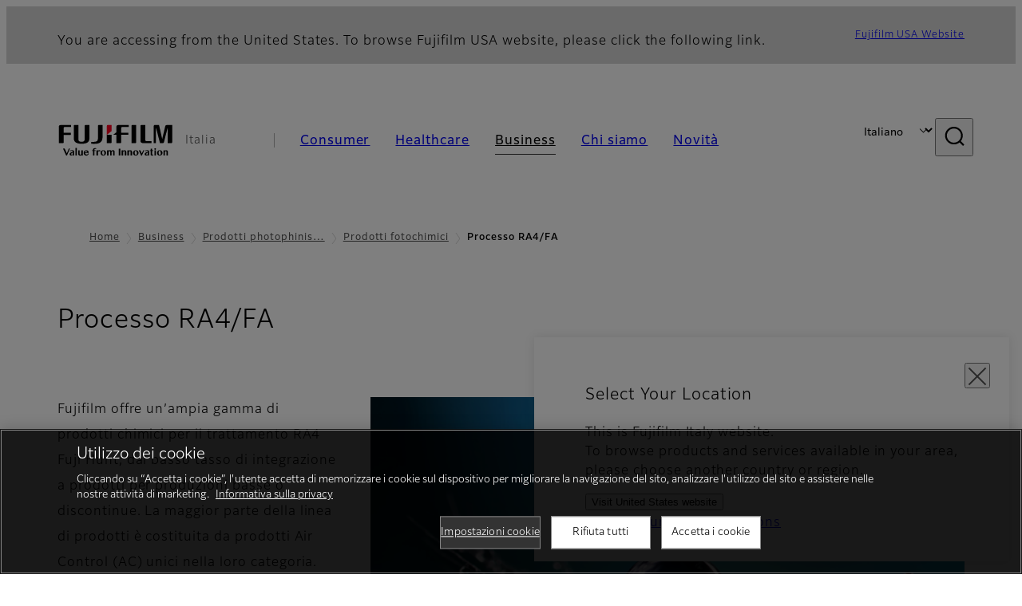

--- FILE ---
content_type: text/html; charset=UTF-8
request_url: https://www.fujifilm.com/it/it/business/photofinishing/photochemicals/RA4
body_size: 48428
content:
  <!DOCTYPE html>
<html lang="it" dir="ltr" prefix="og: https://ogp.me/ns#" style="--bs-primary:#2F3C7E;--bb-primary-dark:#28336c;--bb-primary-light:#fff;--bs-primary-rgb:47, 60, 126;--bs-secondary:#FBEAEB;--bb-secondary-dark:#d6c7c8;--bs-secondary-rgb:251, 234, 235;--bs-link-color:#2F3C7E;--bs-link-hover-color:#28336c;--bs-body-color:gray-800;--bs-body-bg:white;--bb-h1-color:base;--bb-h2-color:base;--bb-h3-color:base;">
<head>
  
  <meta charset="utf-8" />
<meta name="title" content="Processo RA4/FA | Fujifilm [Italia]" />
<meta property="og:image" content="https://asset.fujifilm.com/common/img/fujifilm_ogp.png" />
<meta name="MobileOptimized" content="width" />
<meta name="HandheldFriendly" content="true" />
<meta name="viewport" content="width=device-width, initial-scale=1, shrink-to-fit=no" />
<script type="text/javascript" src="https://cdn.cookielaw.org/consent/0191df65-9cd0-760d-a022-b1f6f8ef5767/OtAutoBlock.js"></script>
<script src="https://cdn.cookielaw.org/scripttemplates/otSDKStub.js" data-document-language="true" type="text/javascript" charset="UTF-8" data-domain-script="0191df65-9cd0-760d-a022-b1f6f8ef5767"></script>
<script type="text/javascript">
function OptanonWrapper() { }
</script>
<meta name="x-page-medical-flag" content="false" />
<link rel="apple-touch-icon-precomposed" href="/it/themes/custom/fujifilm_com_g2/apple-touch-icon-precomposed.png" />
<script type="application/json" data-js-parameter>{"country_code":"IT","lang_code":"it","url":"https:\/\/www.fujifilm.com\/it\/it\/business\/photofinishing\/photochemicals\/RA4","site_type":"www","site_group":"country","asset_url":"https:\/\/asset.fujifilm.com","site_code":"it","node_id":"136","title":"&lt;p&gt;Processo RA4\/FA&lt;\/p&gt;","description":"&lt;p&gt;Fujifilm offre un\u2019ampia gamma di prodotti chimici per il trattamento RA4 Fuji Hunt, dal basso tasso di integrazione a prodotti per produzioni basse o discontinue.&lt;\/p&gt;","product_type":"business","support_type":"business","utility_path":"\/utility\/","history":{"node_id":"136","url":"https:\/\/www.fujifilm.com\/it\/it\/business\/photofinishing\/photochemicals\/RA4","title":"&lt;p&gt;Processo RA4\/FA&lt;\/p&gt;","subhead":"","description":"&lt;p&gt;Fujifilm offre un\u2019ampia gamma di prodotti chimici per il trattamento RA4 Fuji Hunt, dal basso tasso di integrazione a prodotti per produzioni basse o discontinue.&lt;\/p&gt;"},"site_home_path":"\/it\/it","site_search_config":{"syncsearch":{"account_id":"ZFJB2G6K","groups":{"en":"site33iten","it":"site33itit"}}},"translation":{"open":"Aprire","close":"Chiudere","prev":"Precedente","next":"Successivo","zoom":"Ingrandisci","pause":"Pausa","play":"Play","search":"Ricerca","slide":"Immagine","first":"Primo","page":"pagine","last":"Ultimo","reset":"Clear"}}</script>
<meta name="format-detection" content="telephone=no, email=no, address=no" />
<meta name="x-page-cookie-notice-type" content="manager-ot" />
<meta name="x-page-fda-flag" content="true" />
<meta name="x-page-country-selector-flag" content="true" />
<meta name="google-site-verification" content="XvjjzHZPuFIO_6dPac-tibxDtGHp2c0bwIiWg0BL_CM" />
<meta name="x-product-keywords" />
<link rel="canonical" href="https://www.fujifilm.com/it/it/business/photofinishing/photochemicals/RA4" />
<meta http-equiv="x-ua-compatible" content="ie=edge" />
<link rel="icon" href="/it/themes/custom/fujifilm_com_g2/favicon.ico" type="image/vnd.microsoft.icon" />

                  <script src="/it/s3fs-js/google_tag/google_tag.script.js"></script>
        <title>Processo RA4/FA | Fujifilm [Italia]</title>
    <link rel="stylesheet" media="all" href="/it/core/modules/system/css/components/align.module.css?t78pgp" />
<link rel="stylesheet" media="all" href="/it/core/modules/system/css/components/hidden.module.css?t78pgp" />
<link rel="stylesheet" media="all" href="/it/themes/custom/fujifilm_com_g2/common/style/lang/it.css?t78pgp" />
<link rel="stylesheet" media="all" href="/it/themes/custom/fujifilm_com_g2/common/style/common.css?t78pgp" />
<link rel="stylesheet" media="all" href="/it/themes/custom/fujifilm_com_g2/theme/331_btob/index.css?t78pgp" />
<link rel="stylesheet" media="all" href="/it/themes/custom/fujifilm_com_g2/css/style.css?t78pgp" />

      
      <script src="/it/themes/custom/fujifilm_com_g2/common/script/typesquare.js?t78pgp" defer></script>
<script src="/it/themes/custom/fujifilm_com_g2/common/script/common.js?t78pgp" defer></script>
<script src="/it/themes/custom/fujifilm_com_g2/theme/331_btob/index.js?t78pgp" defer></script>

        
        
        </head>
<body class="layout-no-sidebars page-node-136 path-node node--type-b2b-product">


  <div class="dialog-off-canvas-main-canvas" data-off-canvas-main-canvas>
    
  
  

<div class="site-notification">
  <country-selector v-if="country_selector" :param="param"></country-selector>
  <confirm-fda v-if="fda"></confirm-fda>
</div>

  <template id="invisible_elements">
    <img id="page_thumbnail_image" src="https://asset.fujifilm.com/www/it/files/2020-09/a3324f1d6511ea666bf1e24b81994b0c/600x400_Chemicals_RA4.png" alt="">
  </template>
<div>
    <header class="m-site-header">
    <div class="container-wide" :data-nav="navOpen">
      <div class="m-site-header__body">
            <div class="m-site-header__head"><a class="m-site-header__logo" href="/it/it" aria-label="Andare alla home page"><img class="-hq" src="/it/themes/custom/fujifilm_com_g2/common/img/fujifilm_corporate_logo.svg" width="152" height="42" alt="Fujifilm Value from Innovation"></a>
  <div class="m-site-header__region"><span>Italia</span>
  </div>
  <toggle :open="navOpen" @click="navOpen=!navOpen"></toggle></div>



                                    <div class="m-site-header__nav" role="navigation">
    <ul>
                        <navitem :current="false" :href="'/it/it/consumer'" :label="'Consumer'" :label_top="'Consumer'" :label_product="'Prodotti e servizi'"  :no_sub=false>
                                          <template v-slot:primary>
                  <div class="c-container">
                                                                  <div class="c-category-menu -card"><div class="c-category-menu__list"><div class="c-category-menu__item"><a href="/it/it/consumer/digitalcameras" tabindex="-1"><picture><source media="(max-width: 767px)" srcset="https://asset.fujifilm.com/www/it/files/styles/320x160/public/2025-05/6e462d5ab6e2f355c66446a1c89fa11f/menu_DSC.png?itok=RwA0sykk"><img src="https://asset.fujifilm.com/www/it/files/styles/320x160/public/2025-05/6e462d5ab6e2f355c66446a1c89fa11f/menu_DSC.png?itok=RwA0sykk" alt=""></picture><span>Fotocamere digitali</span></a></div><div class="c-category-menu__item"><a href="/it/it/consumer/instax" tabindex="-1"><picture><source media="(max-width: 767px)" srcset="https://asset.fujifilm.com/www/it/files/styles/320x160/public/2025-05/b7373885a7890a54e1c0de50049f4d70/menu_instax.jpg?itok=y5pEPC3L"><img src="https://asset.fujifilm.com/www/it/files/styles/320x160/public/2025-05/b7373885a7890a54e1c0de50049f4d70/menu_instax.jpg?itok=y5pEPC3L" alt=""></picture><span>instax</span></a></div><div class="c-category-menu__item"><a href="/it/it/consumer/films" tabindex="-1"><picture><source media="(max-width: 767px)" srcset="https://asset.fujifilm.com/www/it/files/styles/320x160/public/2025-05/0b9400aba57f660e5e682ba085ec3afd/menu_quick.jpg?itok=N6tMmgCZ"><img src="https://asset.fujifilm.com/www/it/files/styles/320x160/public/2025-05/0b9400aba57f660e5e682ba085ec3afd/menu_quick.jpg?itok=N6tMmgCZ" alt=""></picture><span>Pellicole e QuickSnap</span></a></div><div class="c-category-menu__item"><a href="/it/it/consumer/photoprinting" tabindex="-1"><picture><source media="(max-width: 767px)" srcset="https://asset.fujifilm.com/www/it/files/styles/320x160/public/2025-05/39bf41df741a02147b3ffc085ad3a1ac/menu_photo.jpg?itok=Pk-nr-aw"><img src="https://asset.fujifilm.com/www/it/files/styles/320x160/public/2025-05/39bf41df741a02147b3ffc085ad3a1ac/menu_photo.jpg?itok=Pk-nr-aw" alt=""></picture><span>Stampa fotografica</span></a></div><div class="c-category-menu__item"><a href="/it/it/consumer/binoculars" tabindex="-1"><picture><source media="(max-width: 767px)" srcset="https://asset.fujifilm.com/www/it/files/styles/320x160/public/2023-03/9c46a683818cfae76a30b723e0cb2100/bnr_binoculars_0.png?itok=EwSMy9dJ"><img src="https://asset.fujifilm.com/www/it/files/styles/320x160/public/2023-03/9c46a683818cfae76a30b723e0cb2100/bnr_binoculars_0.png?itok=EwSMy9dJ" alt=""></picture><span>Binocoli</span></a></div></div></div>

                                                            </div>
                </template>
                                                              <template v-slot:secondary>
                    <div class="c-container">
                      <category-menu 
   :type="'link'" 
   :list="[
      {
        label:'Assistenza & supporto',
        href:'https://www.fujifilm.com/it/it/consumer/support',
      },{
        label:'Eventi e campagne',
        href:'https://www.fujifilm.com/it/it/consumer/events',
      }]"
></category-menu>

                    </div>
                  </template>
                                                                                                </navitem>
                                <navitem :current="false" :href="'/it/it/healthcare'" :label="'Healthcare'" :label_top="'Healthcare'" :label_product="'Prodotti e servizi'"  :no_sub=false>
                                          <template v-slot:primary>
                  <div class="c-container">
                                                                <div class="c-category-menu -icon">
                        <div class="c-category-menu__list-sub">
                                                      <div class="c-category-menu__item"><a href="/it/it/healthcare/mri-and-ct?category=427" tabindex="-1">
                                <picture>
                                                                      <source media="(max-width: 767px)" srcset="https://asset.fujifilm.com/www/it/files/2021-12/3f54cf2cb70018797494ce4c573d45f0/mri-and-ct.svg"><img src="https://asset.fujifilm.com/www/it/files/2021-12/3f54cf2cb70018797494ce4c573d45f0/mri-and-ct.svg" alt="RM &amp; TC">
                                                                  </picture><span>RM &amp; TC</span></a></div>
                                                      <div class="c-category-menu__item"><a href="/it/it/healthcare/x-ray?category=129" tabindex="-1">
                                <picture>
                                                                      <source media="(max-width: 767px)" srcset="https://asset.fujifilm.com/www/it/files/2020-08/a485c8b0cd8b3ed1c4d0ac8f4aa5b8d0/x-ray.svg"><img src="https://asset.fujifilm.com/www/it/files/2020-08/a485c8b0cd8b3ed1c4d0ac8f4aa5b8d0/x-ray.svg" alt="Sistema diagnostico a raggi X">
                                                                  </picture><span>Sistema diagnostico a raggi X</span></a></div>
                                                      <div class="c-category-menu__item"><a href="/it/it/healthcare/women-health" tabindex="-1">
                                <picture>
                                                                      <source media="(max-width: 767px)" srcset="https://asset.fujifilm.com/www/it/files/2020-08/95971de31aca06bd70516096ea8b6087/women-health.svg"><img src="https://asset.fujifilm.com/www/it/files/2020-08/95971de31aca06bd70516096ea8b6087/women-health.svg" alt="Women&#039;s Health">
                                                                  </picture><span>Women's Health</span></a></div>
                                                      <div class="c-category-menu__item"><a href="/it/it/healthcare/healthcare-it?category=128" tabindex="-1">
                                <picture>
                                                                      <source media="(max-width: 767px)" srcset="https://asset.fujifilm.com/www/it/files/2020-07/80fc03516969dfdc59d0d030fbc54599/healthcare-it.svg"><img src="https://asset.fujifilm.com/www/it/files/2020-07/80fc03516969dfdc59d0d030fbc54599/healthcare-it.svg" alt="Healthcare IT">
                                                                  </picture><span>Healthcare IT</span></a></div>
                                                      <div class="c-category-menu__item"><a href="/it/it/healthcare/endoscopy" tabindex="-1">
                                <picture>
                                                                      <source media="(max-width: 767px)" srcset="https://asset.fujifilm.com/www/it/files/2020-07/f378d98b1661b2fac99e02c17168cc11/endoscopy.svg"><img src="https://asset.fujifilm.com/www/it/files/2020-07/f378d98b1661b2fac99e02c17168cc11/endoscopy.svg" alt="Endoscopia">
                                                                  </picture><span>Endoscopia</span></a></div>
                                                      <div class="c-category-menu__item"><a href="/it/it/healthcare/ultrasound?category=131" tabindex="-1">
                                <picture>
                                                                      <source media="(max-width: 767px)" srcset="https://asset.fujifilm.com/www/it/files/2020-07/39101052c8ae3bffb903eaf4329bb1a4/ultrasound.svg"><img src="https://asset.fujifilm.com/www/it/files/2020-07/39101052c8ae3bffb903eaf4329bb1a4/ultrasound.svg" alt="Sistemi a ultrasuoni">
                                                                  </picture><span>Sistemi a ultrasuoni</span></a></div>
                                                      <div class="c-category-menu__item"><a href="/it/it/healthcare/in-vitro-diagnostics?category=132" tabindex="-1">
                                <picture>
                                                                      <source media="(max-width: 767px)" srcset="https://asset.fujifilm.com/www/it/files/2020-07/3c62c57a912d6d8f6dd1e73bbc05b7df/poct.svg"><img src="https://asset.fujifilm.com/www/it/files/2020-07/3c62c57a912d6d8f6dd1e73bbc05b7df/poct.svg" alt="Diagnostica in Vitro">
                                                                  </picture><span>Diagnostica in Vitro</span></a></div>
                                                      <div class="c-category-menu__item"><a href="/it/it/healthcare/life-sciences" tabindex="-1">
                                <picture>
                                                                      <source media="(max-width: 767px)" srcset="https://asset.fujifilm.com/www/it/files/2020-07/17b1804ff65325a3a3c830905727b515/pharmaceuticals.svg"><img src="https://asset.fujifilm.com/www/it/files/2020-07/17b1804ff65325a3a3c830905727b515/pharmaceuticals.svg" alt="Life Sciences">
                                                                  </picture><span>Life Science</span></a></div>
                                                      <div class="c-category-menu__item"><a href="/it/it/healthcare/veterinary?category=134" tabindex="-1">
                                <picture>
                                                                      <source media="(max-width: 767px)" srcset="https://asset.fujifilm.com/www/it/files/2020-07/a1a45a6020415c634c719aca504fda71/veterinary.svg"><img src="https://asset.fujifilm.com/www/it/files/2020-07/a1a45a6020415c634c719aca504fda71/veterinary.svg" alt="Veterinaria">
                                                                  </picture><span>Veterinaria</span></a></div>
                                                      <div class="c-category-menu__item"><a href="/it/it/healthcare/support" tabindex="-1">
                                <picture>
                                                                      <source media="(max-width: 767px)" srcset="https://asset.fujifilm.com/www/it/files/2020-08/fdd2bbe85d667050666d3662b725bf87/maintenance-and-support.svg"><img src="https://asset.fujifilm.com/www/it/files/2020-08/fdd2bbe85d667050666d3662b725bf87/maintenance-and-support.svg" alt="Manutenzione e Service">
                                                                  </picture><span>Manutenzione e Service</span></a></div>
                                                  </div>
                      </div>
                                      </div>
                </template>
                                                              <template v-slot:secondary>
                    <div class="c-container">
                      <category-menu 
   :type="'link'" 
   :list="[
     {
        label:'Conferenze e seminari',
        href:'https://www.fujifilm.com/it/it/healthcare/events',
      }]"
></category-menu>

                    </div>
                  </template>
                                                                                                </navitem>
                                <navitem :current="true" :href="'/it/it/business'" :label="'Business'" :label_top="'Business'" :label_product="'Prodotti e servizi'"  :no_sub=false>
                                          <template v-slot:primary>
                  <div class="c-container">
                                                                <div class="c-category-menu -card">
                        <div class="c-category-menu__list-sub">
                                                      <div class="c-category-menu__item"><a href="/it/it/business/graphic?category=1" tabindex="-1">
                                <picture>
                                                                      <source media="(max-width: 767px)" srcset="https://asset.fujifilm.com/www/it/files/2020-06/17da740261caa6ec2304a2f484dea319/graphic.svg"><img src="https://asset.fujifilm.com/www/it/files/2020-06/17da740261caa6ec2304a2f484dea319/graphic.svg" alt="Icon Graphic Arts">
                                                                  </picture><span>Arti grafiche e stampa</span></a></div>
                                                      <div class="c-category-menu__item"><a href="/it/it/business/photofinishing?category=2" tabindex="-1">
                                <picture>
                                                                      <source media="(max-width: 767px)" srcset="https://asset.fujifilm.com/www/it/files/2020-06/f90d7475f40ee3c25802eaf87887d299/photofinishing.svg"><img src="https://asset.fujifilm.com/www/it/files/2020-06/f90d7475f40ee3c25802eaf87887d299/photofinishing.svg" alt="Icon Prodotti photophinishing">
                                                                  </picture><span>Prodotti photophinishing</span></a></div>
                                                      <div class="c-category-menu__item"><a href="/it/it/business/optical-devices?category=3" tabindex="-1">
                                <picture>
                                                                      <source media="(max-width: 767px)" srcset="https://asset.fujifilm.com/www/it/files/2020-06/183896d30c8641291fa21680593f0d07/optical-devices.svg"><img src="https://asset.fujifilm.com/www/it/files/2020-06/183896d30c8641291fa21680593f0d07/optical-devices.svg" alt="Optical Devices">
                                                                  </picture><span>Optical Devices</span></a></div>
                                                      <div class="c-category-menu__item"><a href="/it/it/business/cine-and-broadcast?category=4" tabindex="-1">
                                <picture>
                                                                      <source media="(max-width: 767px)" srcset="https://asset.fujifilm.com/www/it/files/2020-06/932899ab362a8034748633ab92a86309/cine-and-broadcast.svg"><img src="https://asset.fujifilm.com/www/it/files/2020-06/932899ab362a8034748633ab92a86309/cine-and-broadcast.svg" alt="Prodotti Cine e Broadcast">
                                                                  </picture><span>Prodotti Cine e Broadcast</span></a></div>
                                                      <div class="c-category-menu__item"><a href="/it/it/business/security?category=5" tabindex="-1">
                                <picture>
                                                                      <source media="(max-width: 767px)" srcset="https://asset.fujifilm.com/www/it/files/2020-06/06f53267187ce3f4b2f89e202db29637/security.svg"><img src="https://asset.fujifilm.com/www/it/files/2020-06/06f53267187ce3f4b2f89e202db29637/security.svg" alt="Prodotti per la sicurezza">
                                                                  </picture><span>Prodotti per la sicurezza</span></a></div>
                                                      <div class="c-category-menu__item"><a href="/it/it/business/manufacturing-process?category=6" tabindex="-1">
                                <picture>
                                                                      <source media="(max-width: 767px)" srcset="https://asset.fujifilm.com/www/it/files/2020-06/dc178722e4d1130f81f776441f76f505/manufacturing-process.svg"><img src="https://asset.fujifilm.com/www/it/files/2020-06/dc178722e4d1130f81f776441f76f505/manufacturing-process.svg" alt="Processo produttivo">
                                                                  </picture><span>Processo produttivo</span></a></div>
                                                      <div class="c-category-menu__item"><a href="/it/it/business/semiconductor-materials?category=518" tabindex="-1">
                                <picture>
                                                                      <source media="(max-width: 767px)" srcset="https://asset.fujifilm.com/www/it/files/2022-11/86c13dbbede17cb682bd2ee53f77c43a/semconductor-materials.svg"><img src="https://asset.fujifilm.com/www/it/files/2022-11/86c13dbbede17cb682bd2ee53f77c43a/semconductor-materials.svg" alt="Materiali Semiconduttori">
                                                                  </picture><span>Materiali Semiconduttori</span></a></div>
                                                      <div class="c-category-menu__item"><a href="/it/it/business/inkjet-solutions?category=307" tabindex="-1">
                                <picture>
                                                                      <source media="(max-width: 767px)" srcset="https://asset.fujifilm.com/www/it/files/2020-10/225cef503011b7fff31eca3b598c8931/inkjet.svg"><img src="https://asset.fujifilm.com/www/it/files/2020-10/225cef503011b7fff31eca3b598c8931/inkjet.svg" alt="Soluzioni inkjet">
                                                                  </picture><span>Soluzioni inkjet</span></a></div>
                                                      <div class="c-category-menu__item"><a href="/it/it/business/inspection?category=7" tabindex="-1">
                                <picture>
                                                                      <source media="(max-width: 767px)" srcset="https://asset.fujifilm.com/www/it/files/2020-06/370a2eca887b805b1e7746ee3af0dfc2/inspection.svg"><img src="https://asset.fujifilm.com/www/it/files/2020-06/370a2eca887b805b1e7746ee3af0dfc2/inspection.svg" alt="Prodotti per ispezione">
                                                                  </picture><span>Prodotti per ispezione</span></a></div>
                                                      <div class="c-category-menu__item"><a href="/it/it/business/data-management?category=8" tabindex="-1">
                                <picture>
                                                                      <source media="(max-width: 767px)" srcset="https://asset.fujifilm.com/www/it/files/2020-06/1ec2ab29adebc63e99120ed9094d9b65/data-management.svg"><img src="https://asset.fujifilm.com/www/it/files/2020-06/1ec2ab29adebc63e99120ed9094d9b65/data-management.svg" alt="Gestione dei dati">
                                                                  </picture><span>Gestione dei dati</span></a></div>
                                                      <div class="c-category-menu__item"><a href="/it/it/business/office-printers?category=494" tabindex="-1">
                                <picture>
                                                                      <source media="(max-width: 767px)" srcset="https://asset.fujifilm.com/www/it/files/2023-08/3165c226d0a442cf6963a3acdaaa4dfa/icon_office-printers-.svg"><img src="https://asset.fujifilm.com/www/it/files/2023-08/3165c226d0a442cf6963a3acdaaa4dfa/icon_office-printers-.svg" alt="Office Printers">
                                                                  </picture><span>Office Printers</span></a></div>
                                                      <div class="c-category-menu__item"><a href="/it/it/business/materials/reagent/overview" tabindex="-1">
                                <picture>
                                                                      <source media="(max-width: 767px)" srcset="https://asset.fujifilm.com/www/it/files/2020-06/bd32567a5524ee57d09e8178bb2cbf89/materials.svg"><img src="https://asset.fujifilm.com/www/it/files/2020-06/bd32567a5524ee57d09e8178bb2cbf89/materials.svg" alt="Materiali">
                                                                  </picture><span>Materiali</span></a></div>
                                                  </div>
                      </div>
                                      </div>
                </template>
                                                              <template v-slot:secondary>
                    <div class="c-container">
                      <category-menu 
   :type="'link'" 
   :list="[
      {
       label:'Assistenza & supporto',
        href:'https://www.fujifilm.com/it/it/business/support',
      },{
        label:'Eventi e seminari',
        href:'https://www.fujifilm.com/it/it/business/events',
      }]"
></category-menu>

                    </div>
                  </template>
                                                                                                </navitem>
                                <navitem :current="false" :href="'/it/it/about'" :label="'Chi siamo'" :label_top="'Chi siamo'"  :no_sub=false>
                                          <template v-slot:primary>
                  <div class="c-container">
                                                                  <div class="c-category-menu -card"><div class="c-category-menu__list"><div class="c-category-menu__item"><a href="/it/it/about/hq/corporate" tabindex="-1"><picture><source media="(max-width: 767px)" srcset="https://asset.fujifilm.com/www/it/files/styles/320x160/public/2023-03/feb8914233949a22ef95053dcaee8ed9/bnr_about.png?itok=ggYK6Obj"><img src="https://asset.fujifilm.com/www/it/files/styles/320x160/public/2023-03/feb8914233949a22ef95053dcaee8ed9/bnr_about.png?itok=ggYK6Obj" alt=""></picture><span>Informazioni su FUJIFILM Corporation</span></a></div><div class="c-category-menu__item"><a href="/it/it/about/brand" tabindex="-1"><picture><source media="(max-width: 767px)" srcset="https://asset.fujifilm.com/www/it/files/styles/320x160/public/2023-03/f405e72c19c8812aa44dffbda4be5e5c/bnr_brand.png?itok=RsWhW6TM"><img src="https://asset.fujifilm.com/www/it/files/styles/320x160/public/2023-03/f405e72c19c8812aa44dffbda4be5e5c/bnr_brand.png?itok=RsWhW6TM" alt=""></picture><span>Brand</span></a></div><div class="c-category-menu__item"><a href="/it/it/about/hq/sustainability" tabindex="-1"><picture><source media="(max-width: 767px)" srcset="https://asset.fujifilm.com/www/it/files/styles/320x160/public/2023-03/3521492e2bf0dc294ee1133cd3508284/bnr_csr.png?itok=pJtmXQar"><img src="https://asset.fujifilm.com/www/it/files/styles/320x160/public/2023-03/3521492e2bf0dc294ee1133cd3508284/bnr_csr.png?itok=pJtmXQar" alt=""></picture><span>Sostenibilità</span></a></div><div class="c-category-menu__item"><a href="/it/it/about/hq/rd" tabindex="-1"><picture><source media="(max-width: 767px)" srcset="https://asset.fujifilm.com/www/it/files/styles/320x160/public/2023-03/70f29f5a58c4f649765750f599533223/bnr_rd.png?itok=KB6lf-2P"><img src="https://asset.fujifilm.com/www/it/files/styles/320x160/public/2023-03/70f29f5a58c4f649765750f599533223/bnr_rd.png?itok=KB6lf-2P" alt=""></picture><span>Ricerca &amp; Sviluppo</span></a></div><div class="c-category-menu__item"><a href="/it/it/about/us/offices" tabindex="-1"><picture><source media="(max-width: 767px)" srcset="https://asset.fujifilm.com/www/it/files/styles/320x160/public/2025-11/cec4fa85db8a03560418f691c3138160/FUJIFILM-Italia-Segrate-260x130.png?itok=a6PNbQWA"><img src="https://asset.fujifilm.com/www/it/files/styles/320x160/public/2025-11/cec4fa85db8a03560418f691c3138160/FUJIFILM-Italia-Segrate-260x130.png?itok=a6PNbQWA" alt=""></picture><span>Fujfilm in Italia</span></a></div><div class="c-category-menu__item"><a href="/it/it/about/career" tabindex="-1"><picture><source media="(max-width: 767px)" srcset="https://asset.fujifilm.com/www/it/files/styles/320x160/public/2023-03/6f10606a8e6dd664bd3d4a799c311ff6/bnr_career.jpg?itok=Gq8_DdfE"><img src="https://asset.fujifilm.com/www/it/files/styles/320x160/public/2023-03/6f10606a8e6dd664bd3d4a799c311ff6/bnr_career.jpg?itok=Gq8_DdfE" alt=""></picture><span>Carriera</span></a></div></div></div>

                                                            </div>
                </template>
                                                                                                                            </navitem>
                                <navitem :current="false" :href="'/it/it/news'" :label="'Novità'" :label_top="'Novità'"  :no_sub=false>
                                          <template v-slot:primary>
                  <div class="c-container">
                                                                  <category-menu 
   :type="'link'" 
   :title="'Ultime novità'"
   :list="[
      {
        label:'Consumer',
        href:'https://www.fujifilm.com/it/it/news/list/3/all',
      },{
        label:'Healthcare',
        href:'https://www.fujifilm.com/it/it/news/list/2/all',
      },{
        label:'Business',
        href:'https://www.fujifilm.com/it/it/news/list/1/all',
      },{
        label:'Corporate',
        href:'https://www.fujifilm.com/it/it/news/list/4/all',
      },{
        label:'Comunicati Stampa',
        href:'https://www.fujifilm.com/it/it/news/list/5/all',
      },{
        label:'Novità Importanti',
        href:'https://www.fujifilm.com/it/it/news/list/6/all',
      }]"
></category-menu><category-menu 
   :type="'link'" 
   :title="'Novità dalla sede centrale di Tokyo'"
   :list="[
      {
        label:'Tutte le novità',
        href:'https://www.fujifilm.com/it/it/news/hq',
      }]"
></category-menu>

                                                            </div>
                </template>
                                                                                                                            </navitem>
                  </ul>
  </div>



                <div class="m-site-header__langs"><select @change="onLang" aria-label="Lingua"><option value="/it/en/business/photofinishing/photochemicals/RA4">English</option><option selected="selected" value="/it/it/business/photofinishing/photochemicals/RA4">Italiano</option></select></div>
    <search :action="'/it/it/search'" :medical="false" :placeholder="'Ricerca'" :label="'Ricerca parola'" :submit="'Inizia la ricerca'"></search>



                        </div>
    </div>
  </header>
      <div class="container-wide" data-reactive>
            <breadcrumb>
                  <breadcrumb-item :href="'/it/it'">Home</breadcrumb-item>
                        <breadcrumb-item :href="'/it/it/business'">Business</breadcrumb-item>
                        <breadcrumb-item :href="'/it/it/business/photofinishing'">Prodotti photophinishing
</breadcrumb-item>
                        <breadcrumb-item :href="'/it/it/business/photofinishing/photochemicals'">Prodotti fotochimici</breadcrumb-item>
                        <breadcrumb-item :current="true">Processo RA4/FA</breadcrumb-item>
            </breadcrumb>



    </div>
      

  
    <div data-drupal-messages-fallback class="hidden"></div>


              
      <div class="l-mv-area">
      <div class="container-wide" data-reactive>
                      <div class="c-content-header">
                          <div class="c-content-header__body">
        <div class="c-content-header__head">
                                                      <h1 class="c-headline">Processo RA4/FA</h1>
                                                                                </div>
                                        </div>
      <div class="c-content-header__aside">
              </div>
    </div>
  
      </div>
    </div>
  
  <main class="l-primary">
            <div class="l-primary_container container">
                  <div class="c-container" data-reactive>
          
  
  




        
  <img-paragraph :layout="'right'" :size="'md'">
                <template v-slot:img="scope">
        <imgset :src="'https://asset.fujifilm.com/www/it/files/2020-09/601b4644d39a74983a1a83e7d91610fc/600x400_Chemicals_RA4.png'" :w="600" :h="400">
          
        </imgset>
      </template>
              <template v-slot:body>
                                <div class="m-wysiwyg">
              <p>Fujifilm offre un’ampia gamma di prodotti chimici per il trattamento RA4 Fuji Hunt, dal basso tasso di integrazione a prodotti per produzioni basse o discontinue. La maggior parte della linea di prodotti è costituita da prodotti&nbsp;<b>Air Control</b>&nbsp;(AC) unici nella loro categoria. Non si utilizzano additivi chimici o profumazioni aggiunte; pertanto, queste sostanze chimiche per Air Control eliminano l’odore sgradevole e garantiscono un ambiente piacevole per il cliente. Per ottenere la migliore qualità di stampa, si consiglia di utilizzare sempre gli sviluppi Air Control insieme alle sbianche fissaggio Air Control.</p>
            </div>
          
                            </template>
            </img-paragraph>

          


  <div class="c-paragraph">
                <div class="c-paragraph__body m-wysiwyg">
        <p>I sistemi chimici Colorprint RA (CPRA) e EnviroPrint si basano su concentrati liquidi progettati per trattare tutte le carte compatibili con il processo RA4/FA. I prodotti chimici CPRA sono progettati per l’elaborazione a 35 °C; la gamma di sviluppi EnviroPrint viene utilizzata a 38 °C. Informazioni dettagliate sono disponibili nel nostro bollettino tecnico RA4.</p>

<p>I prodotti chimici per la carta CP-48SII, CP-48HVII, CP-49E, CP-49HV, CP-49LR sono disponibili in confezioni speciali sviluppate per essere inserite direttamente nei minilab Frontier. Il caricamento dei prodotti chimici è semplicissimo: i flaconi vengono sciacquati automaticamente per garantire che non restino residui di concentrato. Ciò rende lo smaltimento ancora più semplice.</p>

<p>Fujifilm è in grado di fornire una gamma completa di prodotti Fuji Hunt per l’utilizzo con le attrezzature Agfa, KIS, Konica e Noritsu. Sono tutti completamente compatibili con le sostanze chimiche e le apparecchiature esistenti. Tutti i prodotti sono testati ed è possibile utilizzarli con la massima sicurezza.</p>
      </div>
      </div>

          

  <div class="c-link-list">
                  <div class="c-link-list__head">
          <headline :lv="5">Clicca sui link per informazioni più dettagliate sui diversi processi RA4.</headline>
        </div>
      
      <div class="c-link-list__body">
        <ul>
                    <li>
            <a class="btn -link" href="/it/it/business/photofinishing/photochemicals/RA4/minilabs" target="_self">
              <span>Minilab RA4</span>
            </a>
          </li>

                                                          <li>
                <a class="btn -link" href="/it/it/business/photofinishing/photochemicals/RA4/professional-laboratories" target="_self">
                  <span>Laboratori professionali</span>
                </a>
              </li>
                                                            <li>
                <a class="btn -link" href="/it/it/business/photofinishing/photochemicals/RA4/photofinishing-labs" target="_self">
                  <span>Laboratori di Photofinishing</span>
                </a>
              </li>
                                                            <li>
                <a class="btn -link" href="/it/it/business/photofinishing/photochemicals/RA4/fast-processing" target="_self">
                  <span>Elaborazione rapida</span>
                </a>
              </li>
                                                            <li>
                <a class="btn -link" href="/it/it/business/photofinishing/photochemicals/RA4/digital-frontier" target="_self">
                  <span>Fujifilm Frontier</span>
                </a>
              </li>
                              </ul>

      </div>
      </div>

          

  <div class="c-link-list">
          
      <div class="c-link-list__body">
        <ul>
                    <li>
            <a class="btn -link" href="/it/it/business/photofinishing/photochemicals/supporting-documents" target="_self">
              <span>Documenti di supporto</span>
            </a>
          </li>

                                                                                                                                                                    </ul>

      </div>
      </div>

      </div>


          </div>
  </main>

      
  
      <div class="l-secondary">
              <div class="l-secondary_container container">
          <div data-reactive>
                <div class="c-related-content-group">
    <div class="c-related-content-group__head">
      <h2 class="c-headline">Prodotti correlati</h2>
    </div>
    <div class="c-related-content-group__body">
              <ul class="groups">
          <li>
            <div class="group">
              <div class="group__link">
      <a class="btn -link" href="/it/it/business/photofinishing/photochemicals" target="_self">
      <span>Prodotti fotochimici</span>
    </a>
  </div>
<folding class="group__lead" :opened="true"><span>Prodotti fotochimici professionali per tutti i tipi di pellicola e carta.</span></folding>

              <ul class="group__children">
                                  <li>
  <a class="product" href="/it/it/business/photofinishing/photochemicals/OASIS" target="_self">
    <div class="product__thumb">
      <img src="https://asset.fujifilm.com/www/it/files/2020-10/fb7e879ea69d880e4e4d1e19165be762/600x400_Chemicals_OASIS-PRO.png" width="600" height="400" alt="">
    </div>
    <div class="product__body">
            <p class="product__label">OASIS Pro</p>
                        <p class="product__description">Software professionale per il monitoraggio del controllo della qualità e l’assistenza</p>
    </div>
  </a>
</li>

                                  <li>
  <a class="product" href="/it/it/business/photofinishing/photochemicals/C41-CN16-film-chemistry" target="_self">
    <div class="product__thumb">
      <img src="https://asset.fujifilm.com/www/it/files/2020-10/871be379995e239f612f036d2d0bbf05/600x400_Chemicals_C41.png" width="600" height="400" alt="chimica delle pellicole C41/CN-16">
    </div>
    <div class="product__body">
            <p class="product__label">Chimica delle pellicole C41/CN-16</p>
                        <p class="product__description">Prodotti chimici per tutti i tipi di pellicole negative ad alogenuro d’argento e sviluppatrici</p>
    </div>
  </a>
</li>

                                  <li>
  <a class="product" href="/it/it/business/photofinishing/photochemicals/E6-Pro6-reversal-chemicals" target="_self">
    <div class="product__thumb">
      <img src="https://asset.fujifilm.com/www/it/files/2020-10/76d19018c5731f7997f2ae34ff2c3d7a/600x400_Chemicals_E6.png" width="600" height="400" alt="">
    </div>
    <div class="product__body">
            <p class="product__label">E6 - Sostanze chimiche di inversione Pro6</p>
                        <p class="product__description">Prodotti chimici per pellicole a inversione ad alogenuro d’argento e sviluppatrici</p>
    </div>
  </a>
</li>

                              </ul>
            </div>
          </li>
        </ul>
          </div>
  </div>


          </div>
        </div>
                </div>
  



  


    <footer class="m-site-footer">
    <h2 class="screen-reader">Footer</h2>
    <div class="container-wide">
                    <breadcrumb>
                  <breadcrumb-item :href="'/it/it'">Home</breadcrumb-item>
                        <breadcrumb-item :href="'/it/it/business'">Business</breadcrumb-item>
                        <breadcrumb-item :href="'/it/it/business/photofinishing'">Prodotti photophinishing
</breadcrumb-item>
                        <breadcrumb-item :href="'/it/it/business/photofinishing/photochemicals'">Prodotti fotochimici</breadcrumb-item>
                        <breadcrumb-item :current="true">Processo RA4/FA</breadcrumb-item>
            </breadcrumb>



                  <div class="c-container">
    <div class="m-footer-sitemap"><h3 class="screen-reader">Quick Links</h3><div class="m-footer-sitemap__block"><category :label="'Consumer'" :label_top="'Consumer TOP'" :href="'https://www.fujifilm.com/it/it/consumer'"><li class="m-footer-sitemap__group"><p>Prodotti e servizi</p><ul><li><a href="https://www.fujifilm.com/it/it/consumer/digitalcameras">Fotocamere digitali</a></li><li><a href="https://www.fujifilm.com/it/it/consumer/instax">instax</a></li><li><a href="https://www.fujifilm.com/it/it/consumer/films">Pellicole e QuickSnap</a></li><li><a href="https://www.fujifilm.com/it/it/consumer/photoprinting">Stampa fotografica</a></li><li><a href="https://www.fujifilm.com/it/it/consumer/binoculars">Binocoli</a></li></ul></li><li><a href="https://www.fujifilm.com/it/it/consumer/support">Assistenza & supporto</a></li><li><a href="https://www.fujifilm.com/it/it/business/events">Eventi e campagne</a></li></category></div><div class="m-footer-sitemap__block"><category :label="'Healthcare'" :label_top="'Healthcare TOP'" :href="'https://www.fujifilm.com/it/it/healthcare'"><li class="m-footer-sitemap__group"><p>Prodotti e servizi</p><ul><li><a href="https://www.fujifilm.com/it/it/healthcare/x-ray">Sistema diagnostico a raggi X</a></li><li><a href="https://www.fujifilm.com/it/it/healthcare/women-health">Women's Health</a></li><li><a href="https://www.fujifilm.com/it/it/healthcare/healthcare-it">Healthcare IT</a></li><li><a href="https://www.fujifilm.com/it/it/healthcare/endoscopy">Endoscopia</a></li><li><a href="https://www.fujifilm.com/it/it/healthcare/ultrasound">Sistemi a ultrasuoni</a></li><li><a href="https://www.fujifilm.com/it/it/healthcare/in-vitro-diagnostics">Diagnostica in Vitro</a></li><li><a href="https://www.fujifilm.com/it/it/healthcare/life-sciences">Life Science</a></li><li><a href="https://www.fujifilm.com/it/it/healthcare/veterinary">Veterinaria</a></li></ul></li><li><a href="https://www.fujifilm.com/it/it/healthcare/support">Manutenzione e supporto</a></li><li><a href="https://www.fujifilm.com/it/it/healthcare/events">Conferenze e seminari</a></li></category></div><div class="m-footer-sitemap__block"><category :label="'Business'" :label_top="'Business TOP'" :href="'https://www.fujifilm.com/it/it/business'"><li class="m-footer-sitemap__group"><p>Prodotti e servizi</p><ul><li><a href="https://www.fujifilm.com/it/it/business/graphic">Arti grafiche e stampa</a></li><li><a href="https://www.fujifilm.com/it/it/business/photofinishing">Prodotti photophinishing </a></li><li><a href="https://www.fujifilm.com/it/it/business/optical-devices">Dispositivi Ottici</a></li><li><a href="https://www.fujifilm.com/it/it/business/cine-and-broadcast">Prodotti Cine e Broadcast</a></li><li><a href="https://www.fujifilm.com/it/it/business/manufacturing-process">Processo produttivo</a></li><li><a href="https://www.fujifilm.com/it/it/business/semiconductor-materials">Materiali Semiconduttori</a></li><li><a href="https://www.fujifilm.com/it/it/business/inkjet-solutions">Soluzioni inkjet</a></li><li><a href="https://www.fujifilm.com/it/it/business/inspection">Prodotti per ispezione</a></li><li><a href="https://www.fujifilm.com/it/it/business/data-management">Gestione dei dati</a></li><li><a href="https://www.fujifilm.com/it/it/business/materials">Materiali</a></li></ul></li><li><a href="https://www.fujifilm.com/it/it/business/support">Assistenza & supporto</a></li><li><a href="https://www.fujifilm.com/it/it/business/events">Eventi e seminari</a></li><li><a href="https://www.fujifilm.com/global/en/eu/sds-search">Safety Data Sheets (SDS)</a></li></category></div><div class="m-footer-sitemap__block"><category :label="'Chi siamo'" :label_top="'Chi siamo TOP'" :href="'https://www.fujifilm.com/it/it/about'"><li><a href="https://www.fujifilm.com/it/it/about/hq/corporate">Informazioni su FUJIFILM Corporation</a></li><li><a href="https://www.fujifilm.com/it/it/about/brand">Brand</a></li><li><a href="https://www.fujifilm.com/it/it/about/hq/sustainability">Sostenibilità</a></li><li><a href="https://www.fujifilm.com/it/en/legal-documents">Documenti Legali</a></li><li><a href="https://www.fujifilm.com/it/it/about/hq/rd">Ricerca e sviluppo</a></li><li><a href="https://www.fujifilm.com/it/it/about/us/offices">Fujifilm in Italia</a></li></category><div class="m-footer-sitemap__category"><h4 class="m-footer-sitemap__head"><a href="https://www.fujifilm.com/it/it/news">Novità</a></h4><h4 class="m-footer-sitemap__head"><a href="https://www.fujifilm.com/it/it/about/career">Carriera</a></h4></div></div></div><h3 class="screen-reader">Social media ufficiali</h3><div class="c-sns-links -sm"><a class="c-sns-links__item" href="https://www.facebook.com/fujifilmitalia" target="_blank" rel="noopener"><media-img :url="'https://www.fujifilm.com/global/en/media/11/get'"></media-img></a><a class="c-sns-links__item" href="https://www.youtube.com/user/FujifilmItalia" target="_blank" rel="noopener"><media-img :url="'https://www.fujifilm.com/global/en/media/36/get'"></media-img></a><a class="c-sns-links__item" href="https://www.instagram.com/fujifilmitalia/" target="_blank" rel="noopener"><media-img :url="'https://www.fujifilm.com/global/en/media/16/get'"></media-img></a><a class="c-sns-links__item" href="https://www.linkedin.com/company/fujifilmemea" target="_blank" rel="noopener"><media-img :url="'https://www.fujifilm.com/global/en/media/21/get'"></media-img></a><a class="c-sns-links__item" href="https://pinterest.com/FujifilmEMEA" target="_blank" rel="noopener"><media-img :url="'https://www.fujifilm.com/global/en/media/26/get'"></media-img></a></div><div class="m-footer-links"><h3 class="c-headline">Fujifilm Group</h3><div class="m-footer-links__body"><a class="m-footer-links__link" href="https://holdings.fujifilm.com/en" target="_blank"><span>FUJIFILM Holdings</span></a></div></div>

  </div>

  <div class="m-site-footer__bottom"><a class="m-site-footer__logo" href="/it/it" aria-label="Link to homepage"><img src="/it/themes/custom/fujifilm_com_g2/common/img/fujifilm_corporate_logo.svg" width="152" height="42" alt="Fujifilm Value from Innovation"></a>
  <div class="m-site-footer__bottom__body">
          <div class="m-site-footer__nav">
                  <a href="/it/it/privacy">Informativa sulla privacy</a>
                  <a href="/it/it/terms">Termini di utilizzo</a>
                  <a href="/it/it/contact">Contattaci</a>
                  <a href="/it/it/socialmedia">Social Media</a>
                  <a href="/it/it/apps">App Mobili</a>
                  <a href="#cookie-settings" class="optanon-toggle-display">Impostazioni dei cookie</a>
                  <a href="/it/it/imprint">Stampa</a>
              </div>
        <div class="m-site-footer__global"><a href="https://global.fujifilm.com/"><span>Global site</span></a></div>    <small class="m-site-footer__copyright">© FUJIFILM Europe GmbH</small>
  </div>
</div>



    </div>
  </footer>
  <!--    include ../cookie-manager/index-->
</div>

  </div>




</body>
</html>


--- FILE ---
content_type: image/svg+xml
request_url: https://asset.fujifilm.com/www/it/files/2020-07/3c62c57a912d6d8f6dd1e73bbc05b7df/poct.svg
body_size: 1464
content:
<?xml version="1.0" encoding="UTF-8"?>
<svg width="64px" height="64px" viewBox="0 0 64 64" version="1.1" xmlns="http://www.w3.org/2000/svg" xmlns:xlink="http://www.w3.org/1999/xlink">
    <!-- Generator: Sketch 57.1 (83088) - https://sketch.com -->
    <title>poct</title>
    <desc>Created with Sketch.</desc>
    <g id="poct" stroke="none" stroke-width="1" fill="none" fill-rule="evenodd">
        <g id="Group-2">
            <g id="Group" transform="translate(9.000000, 9.095846)">
                <rect id="Rectangle" stroke="#979797" x="0.5" y="42.4041543" width="45" height="4"></rect>
                <path d="M14.5,41.9041543 C17.8999478,40.2374877 20.8999478,39.4041543 23.5,39.4041543 C26.1000522,39.4041543 28.9333855,40.2374877 32,41.9041543" id="Path-48" stroke="#089471"></path>
                <path d="M29,0 L23.298436,14.3162611" id="Path-49" stroke="#979797"></path>
                <polyline id="Path-50" stroke="#979797" points="23.298436 13.3162611 25.649218 15.1709468 41 0.132690407"></polyline>
                <path d="M23.5,15.1709468 C23.1172724,19.0816962 22.2247984,22.6011723 20.8225781,25.7293751 C18.7192476,30.4216794 18.7192476,35.5233621 23,35.5233621 C25.853835,35.5233621 26.2264386,35.5233621 24.1178108,35.5233621 C26.499131,35.5233621 27.6897912,34.1561345 27.6897912,31.4216794 C27.6897912,28.7651354 26.4175619,27.0626118 25.0850653,23.2220081 C24.1967342,20.6616057 23.6683791,17.9779186 23.5,15.1709468 Z" id="Path-51" stroke="#01916D"></path>
            </g>
            <rect id="Rectangle" x="0" y="0" width="64" height="64"></rect>
        </g>
    </g>
</svg>

--- FILE ---
content_type: application/javascript
request_url: https://cdn.cookielaw.org/consent/0191df65-9cd0-760d-a022-b1f6f8ef5767/OtAutoBlock.js
body_size: 3428
content:
(function(){function w(a){try{return JSON.parse(a)}catch(c){return[]}}function r(a){var c=[],b=[],e=function(d,h){if("string"!=typeof d||!d.trim())return{};for(var g={},f=0;f<h.length;f++){var k=h[f];if("CUSTOM_PATTERN"===k.ResourceMatchType){if(d.includes(k.Tag)){g=k;break}}else if("SYSTEM_PATTERN"===k.ResourceMatchType&&k.compiledRegex)try{if(k.compiledRegex.test(d)){g=k;break}}catch(E){console.warn("Invalid regex in blockList:",k.Tag,E)}else{if(k.Tag===d){g=k;break}var l=void 0,m=k.Tag;var F=(m=
-1!==m.indexOf("http:")?m.replace("http:",""):m.replace("https:",""),-1!==(l=m.indexOf("?"))?m.replace(m.substring(l),""):m);!d||-1===d.indexOf(F)&&-1===k.Tag.indexOf(d)||(g=k)}}return g}(a,G);return e.CategoryId&&(c=e.CategoryId),e.Vendor&&(b=e.Vendor.split(":")),!e.Tag&&H&&(b=c=function(d){var h=[],g=function(f){var k=document.createElement("a");return k.href=f,-1!==(f=k.hostname.split(".")).indexOf("www")||2<f.length?f.slice(1).join("."):k.hostname}(d);return h=x.some(function(f){return f===g})?
["C0004"]:h}(a)),{categoryIds:c,vsCatIds:b}}function y(a){return!a||!a.length||(a&&window.OptanonActiveGroups?a.every(function(c){return-1!==window.OptanonActiveGroups.indexOf(","+c+",")}):void 0)}function n(a,c){void 0===c&&(c=null);var b=window,e=b.OneTrust&&b.OneTrust.IsVendorServiceEnabled;b=e&&b.OneTrust.IsVendorServiceEnabled();return"Categories"===t||"All"===t&&e&&!b?y(a):("Vendors"===t||"All"===t&&e&&b)&&y(c)}function p(a){a=a.getAttribute("class")||"";return-1!==a.indexOf("optanon-category")||
-1!==a.indexOf("ot-vscat")}function q(a){return a.hasAttribute("data-ot-ignore")}function z(a,c,b){void 0===b&&(b=null);var e=a.join("-"),d=b&&b.join("-"),h=c.getAttribute("class")||"",g="",f=!1;a&&a.length&&-1===h.indexOf("optanon-category-"+e)&&(g=("optanon-category-"+e).trim(),f=!0);b&&b.length&&-1===h.indexOf("ot-vscat-"+d)&&(g+=" "+("ot-vscat-"+d).trim(),f=!0);f&&c.setAttribute("class",g+" "+h)}function A(a,c,b){void 0===b&&(b=null);var e;a=a.join("-");b=b&&b.join("-");return-1===c.indexOf("optanon-category-"+
a)&&(e=("optanon-category-"+a).trim()),-1===c.indexOf("ot-vscat-"+b)&&(e+=" "+("ot-vscat-"+b).trim()),e+" "+c}function B(a){var c,b=r((null==(b=a)?void 0:b.getAttribute("src"))||"");(b.categoryIds.length||b.vsCatIds.length)&&(z(b.categoryIds,a,b.vsCatIds),n(b.categoryIds,b.vsCatIds)||(a.type="text/plain"),a.addEventListener("beforescriptexecute",c=function(e){"text/plain"===a.getAttribute("type")&&e.preventDefault();a.removeEventListener("beforescriptexecute",c)}))}function C(a){var c=a.src||"",b=
r(c);(b.categoryIds.length||b.vsCatIds.length)&&(z(b.categoryIds,a,b.vsCatIds),n(b.categoryIds,b.vsCatIds)||(a.removeAttribute("src"),a.setAttribute("data-src",c)))}var v=function(){return(v=Object.assign||function(a){for(var c,b=1,e=arguments.length;b<e;b++)for(var d in c=arguments[b])Object.prototype.hasOwnProperty.call(c,d)&&(a[d]=c[d]);return a}).apply(this,arguments)},I=w('[{"Tag":"https://player.vimeo.com/api/player.js","CategoryId":["C0003"],"Vendor":null},{"Tag":"https://www.youtube.com/embed/ryf5NCOKO1I","CategoryId":["C0004"],"Vendor":null},{"Tag":"https://www.googletagmanager.com/gtm.js","CategoryId":["C0002"],"Vendor":null},{"Tag":"https://js.hs-analytics.net/analytics/1713135900000/5352080.js","CategoryId":["C0002","C0003"],"Vendor":null},{"Tag":"https://player.vimeo.com/video/504657645","CategoryId":["C0003"],"Vendor":null},{"Tag":"https://player.vimeo.com/video/504657123","CategoryId":["C0003"],"Vendor":null},{"Tag":"https://player.vimeo.com/video/473595768","CategoryId":["C0003"],"Vendor":null},{"Tag":"https://www.youtube.com/embed/1HC2cKSJzZE","CategoryId":["C0004"],"Vendor":null},{"Tag":"https://player.vimeo.com/video/504657007","CategoryId":["C0003"],"Vendor":null},{"Tag":"https://www.youtube.com/embed/xvDB-xcgZkU","CategoryId":["C0004"],"Vendor":null},{"Tag":"https://www.youtube.com/embed/Hp-L_ukMoFg","CategoryId":["C0004"],"Vendor":null},{"Tag":"https://www.youtube.com/embed/ym2am-FumXQ","CategoryId":["C0004"],"Vendor":null},{"Tag":"https://www.youtube.com/embed/hW8K7eAKVSA","CategoryId":["C0004"],"Vendor":null},{"Tag":"https://www.youtube.com/embed/ObPmRh3LwA0","CategoryId":["C0004"],"Vendor":null},{"Tag":"https://www.youtube.com/embed/ILWsWzFHsrA","CategoryId":["C0004"],"Vendor":null},{"Tag":"https://player.vimeo.com/video/502482483","CategoryId":["C0003"],"Vendor":null},{"Tag":"https://player.vimeo.com/video/411351342","CategoryId":["C0003"],"Vendor":null},{"Tag":"https://www.youtube.com/embed/qpTkG3Vo-Sw","CategoryId":["C0004"],"Vendor":null},{"Tag":"https://px.ads.linkedin.com/collect","CategoryId":["C0004"],"Vendor":null},{"Tag":"https://player.vimeo.com/video/684033250","CategoryId":["C0003"],"Vendor":null},{"Tag":"https://www.youtube.com/iframe_api","CategoryId":["C0004"],"Vendor":null},{"Tag":"https://player.vimeo.com/video/539593460","CategoryId":["C0003"],"Vendor":null},{"Tag":"https://player.vimeo.com/video/563950159","CategoryId":["C0003"],"Vendor":null},{"Tag":"https://js.hs-analytics.net/analytics/1720909800000/5352080.js","CategoryId":["C0002","C0003"],"Vendor":null},{"Tag":"https://player.vimeo.com/video/533823564","CategoryId":["C0003"],"Vendor":null},{"Tag":"https://www.youtube.com/embed/OFruV1aoLJA","CategoryId":["C0004"],"Vendor":null},{"Tag":"https://www.youtube.com/embed/CPv_YklJCJI","CategoryId":["C0004"],"Vendor":null},{"Tag":"https://px.ads.linkedin.com/attribution_trigger","CategoryId":["C0004"],"Vendor":null},{"Tag":"https://js.hs-analytics.net/analytics/1713163800000/5352080.js","CategoryId":["C0002"],"Vendor":null},{"Tag":"https://www.youtube.com/embed/nAslR9x-RTI","CategoryId":["C0004"],"Vendor":null},{"Tag":"https://www.youtube.com/embed/OGAeuu2IIBY","CategoryId":["C0004"],"Vendor":null},{"Tag":"https://www.youtube.com/embed/KkCq_ZIAaRw","CategoryId":["C0004"],"Vendor":null},{"Tag":"https://www.youtube.com/embed/FKFi-RmQTwU","CategoryId":["C0004"],"Vendor":null},{"Tag":"https://player.vimeo.com/video/539604231","CategoryId":["C0003"],"Vendor":null},{"Tag":"https://player.vimeo.com/video/504657101","CategoryId":["C0003"],"Vendor":null},{"Tag":"https://www.youtube.com/embed/ihDZNEu8ETA","CategoryId":["C0004"],"Vendor":null},{"Tag":"https://www.youtube.com/embed/C1F3SY725O4","CategoryId":["C0004"],"Vendor":null},{"Tag":"https://www.youtube.com/embed/YZ2B82Gxp0o","CategoryId":["C0004"],"Vendor":null},{"Tag":"https://www.youtube.com/embed/vdkcDSHleXQ","CategoryId":["C0004"],"Vendor":null},{"Tag":"https://media.licdn.com/dms/image/sync/D4E22AQEe5WZWQIJdhQ/feedshare-shrink_2048_1536/0/1695369821329","CategoryId":["C0004"],"Vendor":null},{"Tag":"https://www.youtube.com/embed/UBjum4ue_3M","CategoryId":["C0004"],"Vendor":null},{"Tag":"https://js.hs-analytics.net/analytics/1713119400000/5352080.js","CategoryId":["C0002"],"Vendor":null},{"Tag":"https://js.hs-analytics.net/analytics/1713119100000/5352080.js","CategoryId":["C0002","C0003"],"Vendor":null},{"Tag":"https://player.vimeo.com/video/433951719","CategoryId":["C0003"],"Vendor":null},{"Tag":"https://www.youtube.com/embed/1VLOeU0B-bs","CategoryId":["C0004"],"Vendor":null},{"Tag":"https://player.vimeo.com/video/504657629","CategoryId":["C0003"],"Vendor":null},{"Tag":"https://player.vimeo.com/video/504662097","CategoryId":["C0003"],"Vendor":null},{"Tag":"https://js.hs-analytics.net/analytics/1713128400000/5352080.js","CategoryId":["C0002","C0003"],"Vendor":null},{"Tag":"https://www.youtube.com/embed/xub5LZTRJtE","CategoryId":["C0004"],"Vendor":null},{"Tag":"https://www.youtube.com/embed/NNjZspyKiFY","CategoryId":["C0004"],"Vendor":null},{"Tag":"https://www.youtube.com/embed/4xR7YXaPrhE","CategoryId":["C0004"],"Vendor":null},{"Tag":"https://www.youtube.com/embed/vBm0u9xxyqM","CategoryId":["C0004"],"Vendor":null},{"Tag":"https://js.hs-analytics.net/analytics/1713151500000/5352080.js","CategoryId":["C0002","C0003"],"Vendor":null},{"Tag":"https://www.youtube.com/embed/2t6-BsgWS6s","CategoryId":["C0004"],"Vendor":null},{"Tag":"https://www.youtube.com/embed/gcx784rMkOY","CategoryId":["C0004"],"Vendor":null},{"Tag":"https://www.youtube.com/embed/irxgOczctAQ","CategoryId":["C0004"],"Vendor":null},{"Tag":"https://player.vimeo.com/video/473338106","CategoryId":["C0003"],"Vendor":null},{"Tag":"https://www.googletagmanager.com/gtag/js","CategoryId":["C0002"],"Vendor":null},{"Tag":"https://player.vimeo.com/video/504657197","CategoryId":["C0003"],"Vendor":null},{"Tag":"https://js.hs-analytics.net/analytics/1713150900000/5352080.js","CategoryId":["C0002","C0003"],"Vendor":null},{"Tag":"https://www.youtube.com/embed/pBiDvZG6CWA","CategoryId":["C0004"],"Vendor":null},{"Tag":"https://www.youtube.com/embed/chi_MYC8Lmw","CategoryId":["C0004"],"Vendor":null},{"Tag":"https://www.youtube.com/embed/p36E5YZN7fU","CategoryId":["C0004"],"Vendor":null},{"Tag":"https://player.vimeo.com/video/532991084","CategoryId":["C0003"],"Vendor":null},{"Tag":"https://js.hs-analytics.net/analytics/1720872000000/5352080.js","CategoryId":["C0002","C0003"],"Vendor":null},{"Tag":"https://www.youtube.com/embed/luVl2OXvTmA","CategoryId":["C0004"],"Vendor":null},{"Tag":"https://player.vimeo.com/video/504653712","CategoryId":["C0003"],"Vendor":null},{"Tag":"https://player.vimeo.com/video/532991121","CategoryId":["C0003"],"Vendor":null},{"Tag":"https://player.vimeo.com/video/472199358","CategoryId":["C0003"],"Vendor":null},{"Tag":"https://px.ads.linkedin.com/wa/","CategoryId":["C0004"],"Vendor":null},{"Tag":"https://www.youtube.com/embed/6ntcJRTw5m4","CategoryId":["C0004"],"Vendor":null},{"Tag":"https://www.youtube.com/embed/NB63yQQTqr8","CategoryId":["C0004"],"Vendor":null},{"Tag":"https://www.youtube.com/embed/-73u9AdsXKs","CategoryId":["C0004"],"Vendor":null},{"Tag":"https://www.youtube.com/embed/67UthCWBuZg","CategoryId":["C0004"],"Vendor":null},{"Tag":"https://player.vimeo.com/video/617862820","CategoryId":["C0003"],"Vendor":null},{"Tag":"https://player.vimeo.com/video/503268587","CategoryId":["C0003"],"Vendor":null},{"Tag":"https://player.vimeo.com/video/684034022","CategoryId":["C0003"],"Vendor":null},{"Tag":"https://player.vimeo.com/video/547290645","CategoryId":["C0003"],"Vendor":null},{"Tag":"https://player.vimeo.com/video/504657608","CategoryId":["C0003"],"Vendor":null},{"Tag":"https://player.vimeo.com/video/504662074","CategoryId":["C0003"],"Vendor":null},{"Tag":"https://player.vimeo.com/video/504653804","CategoryId":["C0003"],"Vendor":null},{"Tag":"https://www.youtube.com/embed/mm6N2xKcjn0","CategoryId":["C0004"],"Vendor":null},{"Tag":"https://js.hs-analytics.net/analytics/1720896600000/5352080.js","CategoryId":["C0002","C0003"],"Vendor":null},{"Tag":"https://www.youtube.com/embed/mVJ2ObFcJgs","CategoryId":["C0004"],"Vendor":null},{"Tag":"https://js.hs-analytics.net/analytics/1720910100000/5352080.js","CategoryId":["C0002"],"Vendor":null},{"Tag":"https://www.youtube.com/embed/Qxb7LZit2W8","CategoryId":["C0004"],"Vendor":null},{"Tag":"https://www.youtube.com/embed/EODmXTwTFCk","CategoryId":["C0004"],"Vendor":null},{"Tag":"https://www.youtube.com/embed/owaKsVl5f80","CategoryId":["C0004"],"Vendor":null},{"Tag":"https://www.youtube.com/embed/iBBc3fgj3_U","CategoryId":["C0004"],"Vendor":null},{"Tag":"https://www.youtube.com/embed/ErQxxhdbAIE","CategoryId":["C0004"],"Vendor":null},{"Tag":"https://www.youtube.com/embed/_5Vvfaccdmw","CategoryId":["C0004"],"Vendor":null},{"Tag":"https://www.youtube.com/embed/prtHJNFTZ8I","CategoryId":["C0004"],"Vendor":null},{"Tag":"https://player.vimeo.com/video/502482273","CategoryId":["C0003"],"Vendor":null},{"Tag":"https://player.vimeo.com/video/684036507","CategoryId":["C0003"],"Vendor":null},{"Tag":"https://player.vimeo.com/video/473338011","CategoryId":["C0003"],"Vendor":null},{"Tag":"https://player.vimeo.com/video/532991062","CategoryId":["C0003"],"Vendor":null},{"Tag":"https://player.vimeo.com/video/756629646","CategoryId":["C0003"],"Vendor":null},{"Tag":"https://js.hs-analytics.net/analytics/1720910700000/5352080.js","CategoryId":["C0002","C0003"],"Vendor":null},{"Tag":"https://www.youtube.com/embed/dgK1rXq-3nk","CategoryId":["C0004"],"Vendor":null},{"Tag":"https://www.youtube.com/embed/9nqHkJ08EXY","CategoryId":["C0004"],"Vendor":null},{"Tag":"https://www.google-analytics.com/analytics.js","CategoryId":["C0002"],"Vendor":null},{"Tag":"https://www.youtube.com/embed/NRW4QOkPdZQ","CategoryId":["C0004"],"Vendor":null},{"Tag":"https://player.vimeo.com/video/473594976","CategoryId":["C0003"],"Vendor":null},{"Tag":"https://player.vimeo.com/video/504657664","CategoryId":["C0003"],"Vendor":null},{"Tag":"https://js.hs-analytics.net/analytics/1713176700000/5352080.js","CategoryId":["C0002","C0003"],"Vendor":null},{"Tag":"https://player.vimeo.com/video/329545011","CategoryId":["C0003"],"Vendor":null},{"Tag":"https://www.youtube.com/embed/YX_55s4s6Ro","CategoryId":["C0004"],"Vendor":null},{"Tag":"https://www.youtube.com/embed/XX2b8LRZePs","CategoryId":["C0004"],"Vendor":null},{"Tag":"https://www.youtube.com/embed/mCSSksswo-s","CategoryId":["C0004"],"Vendor":null},{"Tag":"https://www.youtube.com/embed/SF_dQnLypRw","CategoryId":["C0004"],"Vendor":null},{"Tag":"https://js.hs-analytics.net/analytics/1720866000000/5352080.js","CategoryId":["C0002"],"Vendor":null},{"Tag":"https://player.vimeo.com/video/472187727","CategoryId":["C0003"],"Vendor":null},{"Tag":"https://www.youtube.com/embed/yGDy1tnHa38","CategoryId":["C0004"],"Vendor":null},{"Tag":"https://www.youtube.com/embed/CXHBIZm2cWs","CategoryId":["C0004"],"Vendor":null},{"Tag":"https://player.vimeo.com/video/617869472","CategoryId":["C0003"],"Vendor":null},{"Tag":"https://player.vimeo.com/video/504657709","CategoryId":["C0003"],"Vendor":null},{"Tag":"https://www.youtube.com/embed/a8MFVar5Ngk","CategoryId":["C0004"],"Vendor":null},{"Tag":"https://www.youtube.com/embed/TyYqNWJYCG8","CategoryId":["C0004"],"Vendor":null},{"Tag":"https://player.vimeo.com/video/563951149","CategoryId":["C0003"],"Vendor":null},{"Tag":"https://www.youtube.com/embed/1kqdSRFoDlw","CategoryId":["C0004"],"Vendor":null},{"Tag":"https://www.youtube.com/embed/5Cx66LKDPTc","CategoryId":["C0004"],"Vendor":null},{"Tag":"https://player.vimeo.com/video/629903139","CategoryId":["C0003"],"Vendor":null},{"Tag":"https://player.vimeo.com/video/504661377","CategoryId":["C0003"],"Vendor":null},{"Tag":"https://www.youtube.com/embed/qNKkp0nq5OQ","CategoryId":["C0004"],"Vendor":null},{"Tag":"https://www.youtube.com/embed/bla6RPI_LRs","CategoryId":["C0004"],"Vendor":null},{"Tag":"https://www.youtube.com/embed/DXyWunFXolg","CategoryId":["C0004"],"Vendor":null},{"Tag":"https://player.vimeo.com/video/502482216","CategoryId":["C0003"],"Vendor":null},{"Tag":"https://www.youtube.com/embed/iO1v4z_iavo","CategoryId":["C0004"],"Vendor":null},{"Tag":"https://www.youtube.com/embed/IcjHm5I77fk","CategoryId":["C0004"],"Vendor":null},{"Tag":"https://js.hs-analytics.net/analytics/1713133500000/5352080.js","CategoryId":["C0002","C0003"],"Vendor":null},{"Tag":"https://www.youtube.com/embed/voLQ2APXJNA","CategoryId":["C0004"],"Vendor":null},{"Tag":"https://player.vimeo.com/video/537881298","CategoryId":["C0003"],"Vendor":null},{"Tag":"https://js.hs-analytics.net/analytics/1713133800000/5352080.js","CategoryId":["C0002"],"Vendor":null},{"Tag":"https://www.youtube.com/embed/3n2YX332PAI","CategoryId":["C0004"],"Vendor":null}]'),
H=JSON.parse("true"),G=function(){for(var a=0,c=0,b=arguments.length;c<b;c++)a+=arguments[c].length;a=Array(a);var e=0;for(c=0;c<b;c++)for(var d=arguments[c],h=0,g=d.length;h<g;h++,e++)a[e]=d[h];return a}(I||[],w("[]".replace(/\\/g,"\\\\")).map(function(a){var c,b=null;if("SYSTEM_PATTERN"===(null==(c=a)?void 0:c.ResourceMatchType)&&"string"==typeof(null==(c=a)?void 0:c.Tag)&&null!=(c=null==(c=a)?void 0:c.Tag)&&c.trim())try{b=new RegExp(a.Tag)}catch(e){console.warn('Invalid regex pattern: "'+a.Tag+
'"',e)}return v(v({},a),{compiledRegex:b})})||[]),t=JSON.parse('"Categories"'),x=(x="addthis.com addtoany.com adsrvr.org amazon-adsystem.com bing.com bounceexchange.com bouncex.net criteo.com criteo.net dailymotion.com doubleclick.net everesttech.net facebook.com facebook.net googleadservices.com googlesyndication.com krxd.net liadm.com linkedin.com outbrain.com rubiconproject.com sharethis.com taboola.com twitter.com vimeo.com yahoo.com youtube.com".split(" ")).filter(function(a){if("null"!==a&&
a.trim().length)return a}),u=["embed","iframe","img","script"],D=((new MutationObserver(function(a){Array.prototype.forEach.call(a,function(c){Array.prototype.forEach.call(c.addedNodes,function(e){1!==e.nodeType||-1===u.indexOf(e.tagName.toLowerCase())||p(e)||q(e)||("script"===e.tagName.toLowerCase()?B:C)(e)});var b=c.target;!c.attributeName||p(b)&&q(b)||("script"===b.nodeName.toLowerCase()?B(b):-1!==u.indexOf(c.target.nodeName.toLowerCase())&&C(b))})})).observe(document.documentElement,{childList:!0,
subtree:!0,attributes:!0,attributeFilter:["src"]}),document.createElement);document.createElement=function(){for(var a,c,b=[],e=0;e<arguments.length;e++)b[e]=arguments[e];return"script"===b[0].toLowerCase()||-1!==u.indexOf(b[0].toLowerCase())?(a=D.bind(document).apply(void 0,b),c=a.setAttribute.bind(a),Object.defineProperties(a,{src:{get:function(){try{return!/^(https?:|\/\/|file:|ftp:|data:|blob:)/i.test(a.getAttribute("src"))&&a.getAttribute("src")?(new URL(a.getAttribute("src"),document.baseURI)).href:
a.getAttribute("src")||""}catch(d){return a.getAttribute("src")||""}},set:function(d){var h=b[0],g,f,k,l="";l=r(l="string"==typeof d||d instanceof Object?d.toString():l);return f=h,k=a,!(g=l).categoryIds.length&&!g.vsCatIds.length||"script"!==f.toLowerCase()||p(k)||n(g.categoryIds,g.vsCatIds)||q(k)?(f=h,g=a,!(k=l).categoryIds.length||-1===u.indexOf(f.toLowerCase())||p(g)||n(k.categoryIds,k.vsCatIds)||q(g)?c("src",d):(a.removeAttribute("src"),c("data-src",d),(h=a.getAttribute("class"))||c("class",
A(l.categoryIds,h||"",l.vsCatIds)))):(c("type","text/plain"),c("src",d)),!0}},type:{get:function(){return a.getAttribute("type")||""},set:function(d){return g=c,f=r((h=a).src||""),g("type",!f.categoryIds.length&&!f.vsCatIds.length||p(h)||n(f.categoryIds,f.vsCatIds)||q(h)?d:"text/plain"),!0;var h,g,f}},class:{set:function(d){return g=c,!(f=r((h=a).src)).categoryIds.length&&!f.vsCatIds.length||p(h)||n(f.categoryIds,f.vsCatIds)||q(h)?g("class",d):g("class",A(f.categoryIds,d,f.vsCatIds)),!0;var h,g,f}}}),
a.setAttribute=function(d,h,g){"type"!==d&&"src"!==d||g?c(d,h):a[d]=h},a):D.bind(document).apply(void 0,b)}})();